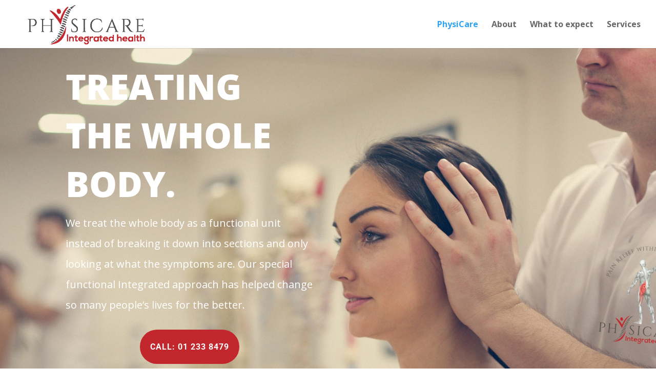

--- FILE ---
content_type: text/css
request_url: http://www.test.physicare.ie/wp-content/et-cache/15/et-core-unified-deferred-15.min.css?ver=1767365005
body_size: 1604
content:
div.et_pb_section.et_pb_section_7,div.et_pb_section.et_pb_section_0{background-image:radial-gradient(circle at top right,#210b00 10%,rgba(33,25,21,0) 100%)!important}.et_pb_section_0.et_pb_section{padding-top:0px;padding-right:0px;padding-bottom:156px}.et_pb_row_0.et_pb_row{padding-top:27px!important;padding-right:0px!important;padding-bottom:25.25px!important;padding-left:0px!important;padding-top:27px;padding-right:0px;padding-bottom:25.25px;padding-left:0px}.et_pb_text_0{line-height:2em;font-family:'Open Sans',Helvetica,Arial,Lucida,sans-serif;font-size:20px;line-height:2em;max-width:700px}.et_pb_text_0 h1{font-weight:800;text-transform:uppercase;font-size:68px;line-height:1.4em}.et_pb_button_0_wrapper .et_pb_button_0,.et_pb_button_0_wrapper .et_pb_button_0:hover{padding-top:20px!important;padding-right:20px!important;padding-bottom:20px!important;padding-left:20px!important}body #page-container .et_pb_section .et_pb_button_0{color:#FFFFFF!important;border-width:0px!important;border-radius:44px;letter-spacing:1px;font-size:16px;font-family:'Roboto',Helvetica,Arial,Lucida,sans-serif!important;font-weight:700!important;text-transform:uppercase!important;background-color:#c1272c}body #page-container .et_pb_section .et_pb_button_0:hover{border-radius:0px!important;letter-spacing:1px!important}body #page-container .et_pb_section .et_pb_button_0:before,body #page-container .et_pb_section .et_pb_button_0:after{display:none!important}.et_pb_button_0{transition:border-radius 300ms ease 0ms,letter-spacing 300ms ease 0ms}.et_pb_button_0,.et_pb_button_0:after{transition:all 300ms ease 0ms}div.et_pb_section.et_pb_section_2{background-image:radial-gradient(circle at top right,#000c33 10%,rgba(33,25,21,0) 100%),url(http://www.test.physicare.ie/wp-content/uploads/2018/10/Map-to-better-health-2.png)!important}.et_pb_section_2.et_pb_section{padding-top:0px;padding-bottom:0px}.et_pb_row_8.et_pb_row{padding-top:27px!important;padding-right:0px!important;padding-bottom:0px!important;padding-left:0px!important;padding-top:27px;padding-right:0px;padding-bottom:0;padding-left:0px}.et_pb_text_5{line-height:1.8em;font-family:'Open Sans',Helvetica,Arial,Lucida,sans-serif;font-size:16px;line-height:1.8em;padding-top:20px!important;padding-right:30px!important;padding-bottom:20px!important;padding-left:30px!important}.et_pb_text_6{line-height:1.8em;font-family:'Open Sans',Helvetica,Arial,Lucida,sans-serif;font-size:16px;line-height:1.8em;padding-top:40px!important;padding-right:40px!important;padding-bottom:40px!important;padding-left:40px!important}.et_pb_text_7 h2,.et_pb_text_6 h3{font-weight:800;font-size:24px;line-height:1.8em}.et_pb_text_6 h4{font-weight:800;text-transform:uppercase;font-size:16px;color:rgba(255,255,255,0.3)!important;letter-spacing:0.5px;line-height:1.7em}body #page-container .et_pb_section .et_pb_button_2{color:#ffffff!important;border-width:2px!important;border-radius:21px}body #page-container .et_pb_section .et_pb_button_2:hover:after{margin-left:.3em;left:auto;margin-left:.3em;opacity:1}body #page-container .et_pb_section .et_pb_button_2:after{line-height:inherit;font-size:inherit!important;margin-left:-1em;left:auto;font-family:ETmodules!important;font-weight:400!important}.et_pb_section_3.et_pb_section{padding-top:0px;padding-right:0px;padding-bottom:1px;padding-left:0px}.et_pb_row_9.et_pb_row{padding-top:0px!important;padding-right:0px!important;padding-bottom:90px!important;padding-left:0px!important;padding-top:0;padding-right:0px;padding-bottom:90px;padding-left:0px}.et_pb_blurb_2.et_pb_blurb .et_pb_module_header,.et_pb_blurb_2.et_pb_blurb .et_pb_module_header a,.et_pb_blurb_1.et_pb_blurb .et_pb_module_header,.et_pb_blurb_1.et_pb_blurb .et_pb_module_header a,.et_pb_text_7 h4,.et_pb_blurb_0.et_pb_blurb .et_pb_module_header,.et_pb_blurb_0.et_pb_blurb .et_pb_module_header a{font-weight:800;text-transform:uppercase;font-size:16px;letter-spacing:0.5px;line-height:1.7em}.et_pb_text_7{background-color:#efefef;position:relative;padding-top:30px!important;padding-right:50px!important;padding-bottom:30px!important;padding-left:50px!important}.et_pb_gallery_0.et_pb_gallery .et_pb_gallery_item{border-radius:15px 15px 15px 15px;overflow:hidden}.et_pb_section_4.et_pb_section,.et_pb_section_5.et_pb_section{padding-top:0px;padding-right:0px;padding-bottom:0px;padding-left:0px}.et_pb_row_10{border-width:10px;border-color:#ffffff}.et_pb_row_10.et_pb_row{padding-top:0px!important;padding-right:0px!important;padding-bottom:0px!important;padding-left:0px!important;padding-top:0;padding-right:0px;padding-bottom:0px;padding-left:0px}.et_pb_image_6 .et_pb_image_wrap,.et_pb_image_3 .et_pb_image_wrap,.et_pb_image_4 .et_pb_image_wrap,.et_pb_image_7 .et_pb_image_wrap,.et_pb_image_5 .et_pb_image_wrap{border-width:10px;border-color:rgba(0,0,0,0)}.et_pb_image_7,.et_pb_image_6,.et_pb_image_5,.et_pb_image_3,.et_pb_image_4{width:100%;max-width:100%!important;text-align:left;margin-left:0}.et_pb_image_6 .et_pb_image_wrap,.et_pb_image_6 img,.et_pb_image_7 .et_pb_image_wrap,.et_pb_image_7 img,.et_pb_image_3 .et_pb_image_wrap,.et_pb_image_3 img,.et_pb_image_4 .et_pb_image_wrap,.et_pb_image_4 img,.et_pb_image_5 .et_pb_image_wrap,.et_pb_image_5 img{width:100%}div.et_pb_section.et_pb_section_5{background-image:url(http://www.test.physicare.ie/wp-content/uploads/2018/09/Samuel-Beckett-bridge-dublin.jpg)!important}.et_pb_fullwidth_header_0.et_pb_fullwidth_header .header-content h1,.et_pb_fullwidth_header_0.et_pb_fullwidth_header .header-content h2.et_pb_module_header,.et_pb_fullwidth_header_0.et_pb_fullwidth_header .header-content h3.et_pb_module_header,.et_pb_fullwidth_header_0.et_pb_fullwidth_header .header-content h4.et_pb_module_header,.et_pb_fullwidth_header_0.et_pb_fullwidth_header .header-content h5.et_pb_module_header,.et_pb_fullwidth_header_0.et_pb_fullwidth_header .header-content h6.et_pb_module_header{font-family:'Arial',Helvetica,Arial,Lucida,sans-serif;color:#ffffff!important;text-align:center}.et_pb_fullwidth_header.et_pb_fullwidth_header_0{background-image:url(http://www.test.physicare.ie/wp-content/uploads/2018/09/Samuel-Beckett-bridge-dublin.jpg);background-color:#7EBEC5}.et_pb_section_7.et_pb_section{padding-top:100px;padding-bottom:100px}.et_pb_blurb_0.et_pb_blurb p,.et_pb_blurb_1.et_pb_blurb p,.et_pb_blurb_2.et_pb_blurb p{line-height:2em}.et_pb_blurb_0.et_pb_blurb{font-family:'Open Sans',Helvetica,Arial,Lucida,sans-serif;line-height:2em;padding-top:0px!important;margin-top:0px!important}.et_pb_blurb_0 .et_pb_blurb_content,.et_pb_blurb_2 .et_pb_blurb_content,.et_pb_blurb_1 .et_pb_blurb_content{max-width:1100px}.et_pb_blurb_1 .et-pb-icon,.et_pb_blurb_2 .et-pb-icon,.et_pb_blurb_0 .et-pb-icon{color:#ffffff;font-family:ETmodules!important;font-weight:400!important}.et_pb_blurb_2.et_pb_blurb,.et_pb_blurb_1.et_pb_blurb{font-family:'Open Sans',Helvetica,Arial,Lucida,sans-serif;line-height:2em}.et_pb_column_15{background-color:rgba(255,255,255,0.3)}.et_pb_column_17{padding-top:50px;padding-right:50px;padding-bottom:50px;padding-left:50px}@media only screen and (min-width:981px){.et_pb_row_10,body #page-container .et-db #et-boc .et-l .et_pb_row_10.et_pb_row,body.et_pb_pagebuilder_layout.single #page-container #et-boc .et-l .et_pb_row_10.et_pb_row,body.et_pb_pagebuilder_layout.single.et_full_width_page #page-container #et-boc .et-l .et_pb_row_10.et_pb_row{width:100%;max-width:100%}}@media only screen and (max-width:980px){.et_pb_text_0 h1{font-size:44px;line-height:1.4em}body #page-container .et_pb_section .et_pb_button_2:after{line-height:inherit;font-size:inherit!important;margin-left:-1em;left:auto;display:inline-block;opacity:0;content:attr(data-icon);font-family:ETmodules!important;font-weight:400!important}body #page-container .et_pb_section .et_pb_button_2:before{display:none}body #page-container .et_pb_section .et_pb_button_2:hover:after{margin-left:.3em;left:auto;margin-left:.3em;opacity:1}.et_pb_row_10,body #page-container .et-db #et-boc .et-l .et_pb_row_10.et_pb_row,body.et_pb_pagebuilder_layout.single #page-container #et-boc .et-l .et_pb_row_10.et_pb_row,body.et_pb_pagebuilder_layout.single.et_full_width_page #page-container #et-boc .et-l .et_pb_row_10.et_pb_row{width:100%;max-width:100%}.et_pb_image_6,.et_pb_image_5,.et_pb_image_4,.et_pb_image_3,.et_pb_image_7{text-align:center;margin-left:auto;margin-right:auto}.et_pb_column_17{padding-top:50px;padding-right:50px;padding-bottom:50px;padding-left:50px}}@media only screen and (max-width:767px){.et_pb_text_0{font-size:16px}.et_pb_text_0 h1{font-size:24px;line-height:1.4em}.et_pb_text_7 h2,.et_pb_text_6 h3{font-size:18px}body #page-container .et_pb_section .et_pb_button_2:after{line-height:inherit;font-size:inherit!important;margin-left:-1em;left:auto;display:inline-block;opacity:0;content:attr(data-icon);font-family:ETmodules!important;font-weight:400!important}body #page-container .et_pb_section .et_pb_button_2:before{display:none}body #page-container .et_pb_section .et_pb_button_2:hover:after{margin-left:.3em;left:auto;margin-left:.3em;opacity:1}.et_pb_text_7{padding-top:20px!important;padding-right:10%!important;padding-bottom:20px!important;padding-left:10%!important}.et_pb_column_17{padding-top:20px;padding-right:10%;padding-bottom:20px;padding-left:10%}}

--- FILE ---
content_type: text/css
request_url: https://stcdn.leadconnectorhq.com/_preview/TextBoxListElement.BbmoZcvv.css
body_size: -545
content:
.form-builder--item .item-description{display:block}.form-builder--item .error{margin-top:10px}


--- FILE ---
content_type: application/javascript
request_url: https://stcdn.leadconnectorhq.com/_preview/CwCUfixf.js
body_size: -375
content:
import{_ as l}from"./DVqUD1gH.js";import{d as m,c as i,r as s,a as d,b as o,e as c,q as u,s as a,m as f}from"./VeK0WCgR.js";const h={class:"form-builder--item form-builder--image"},k=m({__name:"ImageElement",props:{kind:{type:String},item:{type:Object},surveyId:{type:String,required:!1}},setup(e){const t=e;i(()=>t.kind=="form"),i(()=>t.kind=="survey");const r=s();return(g,y)=>(d(),o("div",{class:f([{"d-none":e.item.hidden},"form-builder--img-wrap"]),style:a({justifyContent:e.item.align=="left"?"flex-start":e.item.align=="right"?"flex-end":"center"}),ref:n=>r.value=n},[c("div",h,[u(l,{url:e.item.url,alt:e.item.alt,style:a({width:e.item.width?e.item.width+"px":"100%",height:e.item.height?e.item.height+"px":"100%"})},null,8,["url","alt","style"])])],6))}});export{k as default};
